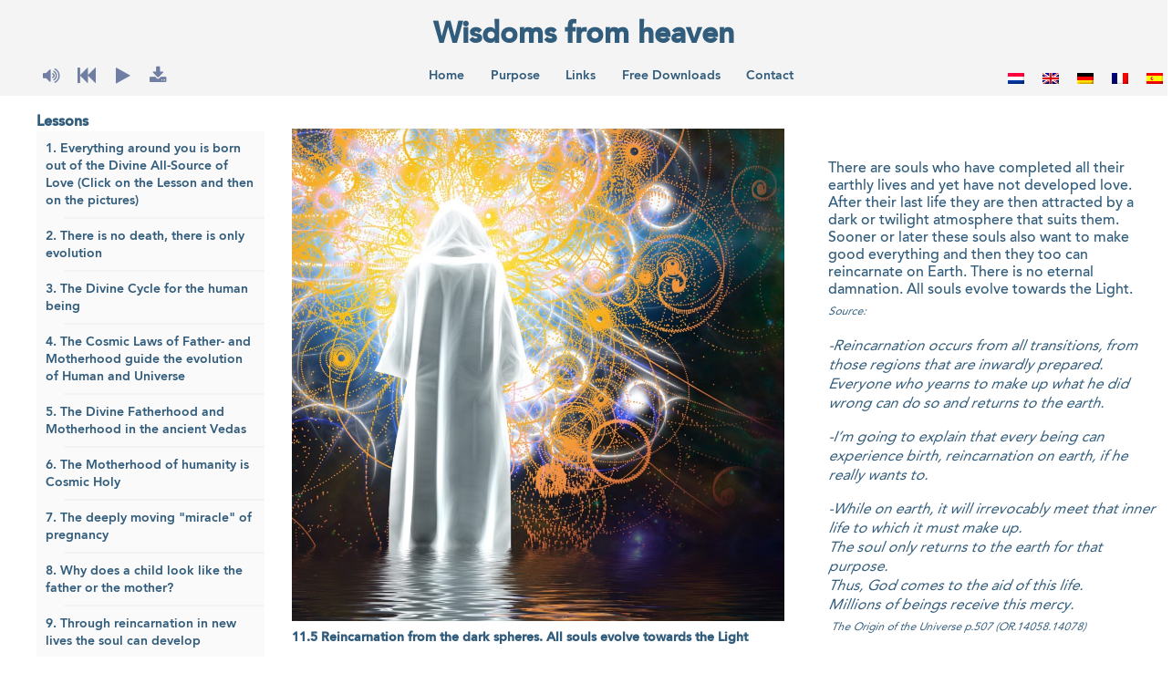

--- FILE ---
content_type: text/html; charset=UTF-8
request_url: https://wisdomsfromheaven.com/lessen/11-what-do-we-know-about-reincarnation/11-5-reincarnation-from-the-dark-spheres/
body_size: 10092
content:
<!DOCTYPE html>
<html lang="nl">
	<head>
		<meta charset="UTF-8">
		<meta name="viewport" content="width=device-width, initial-scale=1.0, user-scalable=no">
		<title> Wisdoms from heaven 11.5 Reincarnation from the dark spheres. All souls evolve towards the Light</title>
		<meta name='robots' content='max-image-preview:large' />
<link rel="alternate" hreflang="nl-nl" href="https://hemelsewijsheden.nl/lessen/11-wat-weten-we-over-reincarnatie/11-5-reincarnatie-vanuit-de-donkere-sferen/" />
<link rel="alternate" hreflang="en-us" href="https://wisdomsfromheaven.com/lessen/11-what-do-we-know-about-reincarnation/11-5-reincarnation-from-the-dark-spheres/" />
<link rel="alternate" hreflang="de-de" href="https://himmlischeweisheiten.de/lessen/11-was-wissen-wir-ueber-reinkarnation/11-5-reinkarnation-aus-den-dunklen-spaehren-alle-seelen-entwickeln-sich-zum-licht-hin/" />
<link rel="alternate" hreflang="fr-fr" href="https://sciencespirituelleceleste.com/lessen/11-avec-qui-ou-et-comment-nous-reincarnons-nous/11-5-reincarnation-a-partir-des-spheres-obscures-toutes-les-ames-evoluent-vers-la-lumiere/" />
<link rel="alternate" hreflang="es-es" href="https://cienciaespiritualcelestial.com/lessen/11-con-quien-donde-y-como-nos-reencarnamos/11-5-reencarnacion-desde-las-esferas-oscuras-todas-las-almas-evolucionan-hacia-la-luz/" />
<link rel="alternate" hreflang="x-default" href="https://wisdomsfromheaven.com/lessen/11-what-do-we-know-about-reincarnation/11-5-reincarnation-from-the-dark-spheres/" />
<link rel='dns-prefetch' href='//challenges.cloudflare.com' />
<link rel='dns-prefetch' href='//www.google.com' />
<link rel='dns-prefetch' href='//fonts.googleapis.com' />
		<!-- This site uses the Google Analytics by MonsterInsights plugin v9.10.1 - Using Analytics tracking - https://www.monsterinsights.com/ -->
							<script src="//www.googletagmanager.com/gtag/js?id=G-KZ80DKG25L"  data-cfasync="false" data-wpfc-render="false" type="text/javascript" async></script>
			<script data-cfasync="false" data-wpfc-render="false" type="text/javascript">
				var mi_version = '9.10.1';
				var mi_track_user = true;
				var mi_no_track_reason = '';
								var MonsterInsightsDefaultLocations = {"page_location":"https:\/\/wisdomsfromheaven.com\/lessen\/11-what-do-we-know-about-reincarnation\/11-5-reincarnation-from-the-dark-spheres\/"};
								if ( typeof MonsterInsightsPrivacyGuardFilter === 'function' ) {
					var MonsterInsightsLocations = (typeof MonsterInsightsExcludeQuery === 'object') ? MonsterInsightsPrivacyGuardFilter( MonsterInsightsExcludeQuery ) : MonsterInsightsPrivacyGuardFilter( MonsterInsightsDefaultLocations );
				} else {
					var MonsterInsightsLocations = (typeof MonsterInsightsExcludeQuery === 'object') ? MonsterInsightsExcludeQuery : MonsterInsightsDefaultLocations;
				}

								var disableStrs = [
										'ga-disable-G-KZ80DKG25L',
									];

				/* Function to detect opted out users */
				function __gtagTrackerIsOptedOut() {
					for (var index = 0; index < disableStrs.length; index++) {
						if (document.cookie.indexOf(disableStrs[index] + '=true') > -1) {
							return true;
						}
					}

					return false;
				}

				/* Disable tracking if the opt-out cookie exists. */
				if (__gtagTrackerIsOptedOut()) {
					for (var index = 0; index < disableStrs.length; index++) {
						window[disableStrs[index]] = true;
					}
				}

				/* Opt-out function */
				function __gtagTrackerOptout() {
					for (var index = 0; index < disableStrs.length; index++) {
						document.cookie = disableStrs[index] + '=true; expires=Thu, 31 Dec 2099 23:59:59 UTC; path=/';
						window[disableStrs[index]] = true;
					}
				}

				if ('undefined' === typeof gaOptout) {
					function gaOptout() {
						__gtagTrackerOptout();
					}
				}
								window.dataLayer = window.dataLayer || [];

				window.MonsterInsightsDualTracker = {
					helpers: {},
					trackers: {},
				};
				if (mi_track_user) {
					function __gtagDataLayer() {
						dataLayer.push(arguments);
					}

					function __gtagTracker(type, name, parameters) {
						if (!parameters) {
							parameters = {};
						}

						if (parameters.send_to) {
							__gtagDataLayer.apply(null, arguments);
							return;
						}

						if (type === 'event') {
														parameters.send_to = monsterinsights_frontend.v4_id;
							var hookName = name;
							if (typeof parameters['event_category'] !== 'undefined') {
								hookName = parameters['event_category'] + ':' + name;
							}

							if (typeof MonsterInsightsDualTracker.trackers[hookName] !== 'undefined') {
								MonsterInsightsDualTracker.trackers[hookName](parameters);
							} else {
								__gtagDataLayer('event', name, parameters);
							}
							
						} else {
							__gtagDataLayer.apply(null, arguments);
						}
					}

					__gtagTracker('js', new Date());
					__gtagTracker('set', {
						'developer_id.dZGIzZG': true,
											});
					if ( MonsterInsightsLocations.page_location ) {
						__gtagTracker('set', MonsterInsightsLocations);
					}
										__gtagTracker('config', 'G-KZ80DKG25L', {"forceSSL":"true"} );
										window.gtag = __gtagTracker;										(function () {
						/* https://developers.google.com/analytics/devguides/collection/analyticsjs/ */
						/* ga and __gaTracker compatibility shim. */
						var noopfn = function () {
							return null;
						};
						var newtracker = function () {
							return new Tracker();
						};
						var Tracker = function () {
							return null;
						};
						var p = Tracker.prototype;
						p.get = noopfn;
						p.set = noopfn;
						p.send = function () {
							var args = Array.prototype.slice.call(arguments);
							args.unshift('send');
							__gaTracker.apply(null, args);
						};
						var __gaTracker = function () {
							var len = arguments.length;
							if (len === 0) {
								return;
							}
							var f = arguments[len - 1];
							if (typeof f !== 'object' || f === null || typeof f.hitCallback !== 'function') {
								if ('send' === arguments[0]) {
									var hitConverted, hitObject = false, action;
									if ('event' === arguments[1]) {
										if ('undefined' !== typeof arguments[3]) {
											hitObject = {
												'eventAction': arguments[3],
												'eventCategory': arguments[2],
												'eventLabel': arguments[4],
												'value': arguments[5] ? arguments[5] : 1,
											}
										}
									}
									if ('pageview' === arguments[1]) {
										if ('undefined' !== typeof arguments[2]) {
											hitObject = {
												'eventAction': 'page_view',
												'page_path': arguments[2],
											}
										}
									}
									if (typeof arguments[2] === 'object') {
										hitObject = arguments[2];
									}
									if (typeof arguments[5] === 'object') {
										Object.assign(hitObject, arguments[5]);
									}
									if ('undefined' !== typeof arguments[1].hitType) {
										hitObject = arguments[1];
										if ('pageview' === hitObject.hitType) {
											hitObject.eventAction = 'page_view';
										}
									}
									if (hitObject) {
										action = 'timing' === arguments[1].hitType ? 'timing_complete' : hitObject.eventAction;
										hitConverted = mapArgs(hitObject);
										__gtagTracker('event', action, hitConverted);
									}
								}
								return;
							}

							function mapArgs(args) {
								var arg, hit = {};
								var gaMap = {
									'eventCategory': 'event_category',
									'eventAction': 'event_action',
									'eventLabel': 'event_label',
									'eventValue': 'event_value',
									'nonInteraction': 'non_interaction',
									'timingCategory': 'event_category',
									'timingVar': 'name',
									'timingValue': 'value',
									'timingLabel': 'event_label',
									'page': 'page_path',
									'location': 'page_location',
									'title': 'page_title',
									'referrer' : 'page_referrer',
								};
								for (arg in args) {
																		if (!(!args.hasOwnProperty(arg) || !gaMap.hasOwnProperty(arg))) {
										hit[gaMap[arg]] = args[arg];
									} else {
										hit[arg] = args[arg];
									}
								}
								return hit;
							}

							try {
								f.hitCallback();
							} catch (ex) {
							}
						};
						__gaTracker.create = newtracker;
						__gaTracker.getByName = newtracker;
						__gaTracker.getAll = function () {
							return [];
						};
						__gaTracker.remove = noopfn;
						__gaTracker.loaded = true;
						window['__gaTracker'] = __gaTracker;
					})();
									} else {
										console.log("");
					(function () {
						function __gtagTracker() {
							return null;
						}

						window['__gtagTracker'] = __gtagTracker;
						window['gtag'] = __gtagTracker;
					})();
									}
			</script>
							<!-- / Google Analytics by MonsterInsights -->
		<style id='wp-img-auto-sizes-contain-inline-css' type='text/css'>
img:is([sizes=auto i],[sizes^="auto," i]){contain-intrinsic-size:3000px 1500px}
/*# sourceURL=wp-img-auto-sizes-contain-inline-css */
</style>
<link rel='stylesheet' id='wp-block-library-css' href='https://wisdomsfromheaven.com/wp-includes/css/dist/block-library/style.min.css?ver=bf8b2169c6d192abbd91516f62e5627f' type='text/css' media='all' />
<style id='global-styles-inline-css' type='text/css'>
:root{--wp--preset--aspect-ratio--square: 1;--wp--preset--aspect-ratio--4-3: 4/3;--wp--preset--aspect-ratio--3-4: 3/4;--wp--preset--aspect-ratio--3-2: 3/2;--wp--preset--aspect-ratio--2-3: 2/3;--wp--preset--aspect-ratio--16-9: 16/9;--wp--preset--aspect-ratio--9-16: 9/16;--wp--preset--color--black: #000000;--wp--preset--color--cyan-bluish-gray: #abb8c3;--wp--preset--color--white: #ffffff;--wp--preset--color--pale-pink: #f78da7;--wp--preset--color--vivid-red: #cf2e2e;--wp--preset--color--luminous-vivid-orange: #ff6900;--wp--preset--color--luminous-vivid-amber: #fcb900;--wp--preset--color--light-green-cyan: #7bdcb5;--wp--preset--color--vivid-green-cyan: #00d084;--wp--preset--color--pale-cyan-blue: #8ed1fc;--wp--preset--color--vivid-cyan-blue: #0693e3;--wp--preset--color--vivid-purple: #9b51e0;--wp--preset--gradient--vivid-cyan-blue-to-vivid-purple: linear-gradient(135deg,rgb(6,147,227) 0%,rgb(155,81,224) 100%);--wp--preset--gradient--light-green-cyan-to-vivid-green-cyan: linear-gradient(135deg,rgb(122,220,180) 0%,rgb(0,208,130) 100%);--wp--preset--gradient--luminous-vivid-amber-to-luminous-vivid-orange: linear-gradient(135deg,rgb(252,185,0) 0%,rgb(255,105,0) 100%);--wp--preset--gradient--luminous-vivid-orange-to-vivid-red: linear-gradient(135deg,rgb(255,105,0) 0%,rgb(207,46,46) 100%);--wp--preset--gradient--very-light-gray-to-cyan-bluish-gray: linear-gradient(135deg,rgb(238,238,238) 0%,rgb(169,184,195) 100%);--wp--preset--gradient--cool-to-warm-spectrum: linear-gradient(135deg,rgb(74,234,220) 0%,rgb(151,120,209) 20%,rgb(207,42,186) 40%,rgb(238,44,130) 60%,rgb(251,105,98) 80%,rgb(254,248,76) 100%);--wp--preset--gradient--blush-light-purple: linear-gradient(135deg,rgb(255,206,236) 0%,rgb(152,150,240) 100%);--wp--preset--gradient--blush-bordeaux: linear-gradient(135deg,rgb(254,205,165) 0%,rgb(254,45,45) 50%,rgb(107,0,62) 100%);--wp--preset--gradient--luminous-dusk: linear-gradient(135deg,rgb(255,203,112) 0%,rgb(199,81,192) 50%,rgb(65,88,208) 100%);--wp--preset--gradient--pale-ocean: linear-gradient(135deg,rgb(255,245,203) 0%,rgb(182,227,212) 50%,rgb(51,167,181) 100%);--wp--preset--gradient--electric-grass: linear-gradient(135deg,rgb(202,248,128) 0%,rgb(113,206,126) 100%);--wp--preset--gradient--midnight: linear-gradient(135deg,rgb(2,3,129) 0%,rgb(40,116,252) 100%);--wp--preset--font-size--small: 13px;--wp--preset--font-size--medium: 20px;--wp--preset--font-size--large: 36px;--wp--preset--font-size--x-large: 42px;--wp--preset--spacing--20: 0.44rem;--wp--preset--spacing--30: 0.67rem;--wp--preset--spacing--40: 1rem;--wp--preset--spacing--50: 1.5rem;--wp--preset--spacing--60: 2.25rem;--wp--preset--spacing--70: 3.38rem;--wp--preset--spacing--80: 5.06rem;--wp--preset--shadow--natural: 6px 6px 9px rgba(0, 0, 0, 0.2);--wp--preset--shadow--deep: 12px 12px 50px rgba(0, 0, 0, 0.4);--wp--preset--shadow--sharp: 6px 6px 0px rgba(0, 0, 0, 0.2);--wp--preset--shadow--outlined: 6px 6px 0px -3px rgb(255, 255, 255), 6px 6px rgb(0, 0, 0);--wp--preset--shadow--crisp: 6px 6px 0px rgb(0, 0, 0);}:where(.is-layout-flex){gap: 0.5em;}:where(.is-layout-grid){gap: 0.5em;}body .is-layout-flex{display: flex;}.is-layout-flex{flex-wrap: wrap;align-items: center;}.is-layout-flex > :is(*, div){margin: 0;}body .is-layout-grid{display: grid;}.is-layout-grid > :is(*, div){margin: 0;}:where(.wp-block-columns.is-layout-flex){gap: 2em;}:where(.wp-block-columns.is-layout-grid){gap: 2em;}:where(.wp-block-post-template.is-layout-flex){gap: 1.25em;}:where(.wp-block-post-template.is-layout-grid){gap: 1.25em;}.has-black-color{color: var(--wp--preset--color--black) !important;}.has-cyan-bluish-gray-color{color: var(--wp--preset--color--cyan-bluish-gray) !important;}.has-white-color{color: var(--wp--preset--color--white) !important;}.has-pale-pink-color{color: var(--wp--preset--color--pale-pink) !important;}.has-vivid-red-color{color: var(--wp--preset--color--vivid-red) !important;}.has-luminous-vivid-orange-color{color: var(--wp--preset--color--luminous-vivid-orange) !important;}.has-luminous-vivid-amber-color{color: var(--wp--preset--color--luminous-vivid-amber) !important;}.has-light-green-cyan-color{color: var(--wp--preset--color--light-green-cyan) !important;}.has-vivid-green-cyan-color{color: var(--wp--preset--color--vivid-green-cyan) !important;}.has-pale-cyan-blue-color{color: var(--wp--preset--color--pale-cyan-blue) !important;}.has-vivid-cyan-blue-color{color: var(--wp--preset--color--vivid-cyan-blue) !important;}.has-vivid-purple-color{color: var(--wp--preset--color--vivid-purple) !important;}.has-black-background-color{background-color: var(--wp--preset--color--black) !important;}.has-cyan-bluish-gray-background-color{background-color: var(--wp--preset--color--cyan-bluish-gray) !important;}.has-white-background-color{background-color: var(--wp--preset--color--white) !important;}.has-pale-pink-background-color{background-color: var(--wp--preset--color--pale-pink) !important;}.has-vivid-red-background-color{background-color: var(--wp--preset--color--vivid-red) !important;}.has-luminous-vivid-orange-background-color{background-color: var(--wp--preset--color--luminous-vivid-orange) !important;}.has-luminous-vivid-amber-background-color{background-color: var(--wp--preset--color--luminous-vivid-amber) !important;}.has-light-green-cyan-background-color{background-color: var(--wp--preset--color--light-green-cyan) !important;}.has-vivid-green-cyan-background-color{background-color: var(--wp--preset--color--vivid-green-cyan) !important;}.has-pale-cyan-blue-background-color{background-color: var(--wp--preset--color--pale-cyan-blue) !important;}.has-vivid-cyan-blue-background-color{background-color: var(--wp--preset--color--vivid-cyan-blue) !important;}.has-vivid-purple-background-color{background-color: var(--wp--preset--color--vivid-purple) !important;}.has-black-border-color{border-color: var(--wp--preset--color--black) !important;}.has-cyan-bluish-gray-border-color{border-color: var(--wp--preset--color--cyan-bluish-gray) !important;}.has-white-border-color{border-color: var(--wp--preset--color--white) !important;}.has-pale-pink-border-color{border-color: var(--wp--preset--color--pale-pink) !important;}.has-vivid-red-border-color{border-color: var(--wp--preset--color--vivid-red) !important;}.has-luminous-vivid-orange-border-color{border-color: var(--wp--preset--color--luminous-vivid-orange) !important;}.has-luminous-vivid-amber-border-color{border-color: var(--wp--preset--color--luminous-vivid-amber) !important;}.has-light-green-cyan-border-color{border-color: var(--wp--preset--color--light-green-cyan) !important;}.has-vivid-green-cyan-border-color{border-color: var(--wp--preset--color--vivid-green-cyan) !important;}.has-pale-cyan-blue-border-color{border-color: var(--wp--preset--color--pale-cyan-blue) !important;}.has-vivid-cyan-blue-border-color{border-color: var(--wp--preset--color--vivid-cyan-blue) !important;}.has-vivid-purple-border-color{border-color: var(--wp--preset--color--vivid-purple) !important;}.has-vivid-cyan-blue-to-vivid-purple-gradient-background{background: var(--wp--preset--gradient--vivid-cyan-blue-to-vivid-purple) !important;}.has-light-green-cyan-to-vivid-green-cyan-gradient-background{background: var(--wp--preset--gradient--light-green-cyan-to-vivid-green-cyan) !important;}.has-luminous-vivid-amber-to-luminous-vivid-orange-gradient-background{background: var(--wp--preset--gradient--luminous-vivid-amber-to-luminous-vivid-orange) !important;}.has-luminous-vivid-orange-to-vivid-red-gradient-background{background: var(--wp--preset--gradient--luminous-vivid-orange-to-vivid-red) !important;}.has-very-light-gray-to-cyan-bluish-gray-gradient-background{background: var(--wp--preset--gradient--very-light-gray-to-cyan-bluish-gray) !important;}.has-cool-to-warm-spectrum-gradient-background{background: var(--wp--preset--gradient--cool-to-warm-spectrum) !important;}.has-blush-light-purple-gradient-background{background: var(--wp--preset--gradient--blush-light-purple) !important;}.has-blush-bordeaux-gradient-background{background: var(--wp--preset--gradient--blush-bordeaux) !important;}.has-luminous-dusk-gradient-background{background: var(--wp--preset--gradient--luminous-dusk) !important;}.has-pale-ocean-gradient-background{background: var(--wp--preset--gradient--pale-ocean) !important;}.has-electric-grass-gradient-background{background: var(--wp--preset--gradient--electric-grass) !important;}.has-midnight-gradient-background{background: var(--wp--preset--gradient--midnight) !important;}.has-small-font-size{font-size: var(--wp--preset--font-size--small) !important;}.has-medium-font-size{font-size: var(--wp--preset--font-size--medium) !important;}.has-large-font-size{font-size: var(--wp--preset--font-size--large) !important;}.has-x-large-font-size{font-size: var(--wp--preset--font-size--x-large) !important;}
/*# sourceURL=global-styles-inline-css */
</style>

<style id='classic-theme-styles-inline-css' type='text/css'>
/*! This file is auto-generated */
.wp-block-button__link{color:#fff;background-color:#32373c;border-radius:9999px;box-shadow:none;text-decoration:none;padding:calc(.667em + 2px) calc(1.333em + 2px);font-size:1.125em}.wp-block-file__button{background:#32373c;color:#fff;text-decoration:none}
/*# sourceURL=/wp-includes/css/classic-themes.min.css */
</style>
<link rel='stylesheet' id='contact-form-7-css' href='https://wisdomsfromheaven.com/wp-content/plugins/contact-form-7/includes/css/styles.css?ver=6.1.4' type='text/css' media='all' />
<link rel='stylesheet' id='tools_plugin_style-css' href='https://wisdomsfromheaven.com/wp-content/plugins/tools-plugin/assets/style.css?ver=bf8b2169c6d192abbd91516f62e5627f' type='text/css' media='all' />
<link rel='stylesheet' id='wpml-legacy-horizontal-list-0-css' href='https://wisdomsfromheaven.com/wp-content/plugins/sitepress-multilingual-cms/templates/language-switchers/legacy-list-horizontal/style.min.css?ver=1' type='text/css' media='all' />
<link rel='stylesheet' id='common-style-css' href='https://wisdomsfromheaven.com/wp-content/themes/heaven/assets/style/common.css?ver=1539251788' type='text/css' media='' />
<link rel='stylesheet' id='layout-style-css' href='https://wisdomsfromheaven.com/wp-content/themes/heaven/assets/style/layout.css?ver=1695210120' type='text/css' media='' />
<link rel='stylesheet' id='home-style-css' href='https://wisdomsfromheaven.com/wp-content/themes/heaven/assets/style/home.css?ver=1539251788' type='text/css' media='' />
<link rel='stylesheet' id='contact-style-css' href='https://wisdomsfromheaven.com/wp-content/themes/heaven/assets/style/contact.css?ver=1539251788' type='text/css' media='' />
<link rel='stylesheet' id='content-style-css' href='https://wisdomsfromheaven.com/wp-content/themes/heaven/assets/style/content.css?ver=1539251788' type='text/css' media='' />
<link rel='stylesheet' id='fontawesome-style-css' href='https://wisdomsfromheaven.com/wp-content/themes/heaven/assets/fonts/font-awesome-4.7.0/css/font-awesome.css?ver=1539251916' type='text/css' media='' />
<link rel='stylesheet' id='avenir-style-css' href='https://wisdomsfromheaven.com/wp-content/themes/heaven/assets/fonts/Z2_web.css?ver=1539251790' type='text/css' media='' />
<link rel='stylesheet' id='jquery-ui-style-css' href='https://wisdomsfromheaven.com/wp-content/themes/heaven/assets/scripts/jquery-ui/jquery-ui.min.css?ver=1539251874' type='text/css' media='' />
<link rel='stylesheet' id='lato-css' href='https://fonts.googleapis.com/css?family=Open+Sans%3A400%2C700&#038;ver=bf8b2169c6d192abbd91516f62e5627f' type='text/css' media='all' />
<script type="text/javascript" src="https://wisdomsfromheaven.com/wp-content/plugins/google-analytics-for-wordpress/assets/js/frontend-gtag.min.js?ver=9.10.1" id="monsterinsights-frontend-script-js" async="async" data-wp-strategy="async"></script>
<script data-cfasync="false" data-wpfc-render="false" type="text/javascript" id='monsterinsights-frontend-script-js-extra'>/* <![CDATA[ */
var monsterinsights_frontend = {"js_events_tracking":"true","download_extensions":"doc,pdf,ppt,zip,xls,docx,pptx,xlsx","inbound_paths":"[]","home_url":"https:\/\/wisdomsfromheaven.com","hash_tracking":"false","v4_id":"G-KZ80DKG25L"};/* ]]> */
</script>
<script type="text/javascript" id="altcha-widget-custom-options-js-after">
/* <![CDATA[ */
(() => { window.ALTCHA_WIDGET_ATTRS = {"challengeurl":"https:\/\/wisdomsfromheaven.com\/wp-json\/altcha\/v1\/challenge","strings":"{\"error\":\"Verification failed. Try again later.\",\"footer\":\"Protected by <a href=\\\"https:\\\/\\\/altcha.org\\\/\\\" target=\\\"_blank\\\">ALTCHA<\\\/a>\",\"label\":\"I'm not a robot\",\"verified\":\"Verified\",\"verifying\":\"Verifying...\",\"waitAlert\":\"Verifying... please wait.\"}","auto":"onfocus","floating":"auto","hidelogo":"1","hidefooter":"1"}; })();
//# sourceURL=altcha-widget-custom-options-js-after
/* ]]> */
</script>
<script type="text/javascript" src="https://wisdomsfromheaven.com/wp-includes/js/jquery/jquery.min.js?ver=3.7.1" id="jquery-core-js"></script>
<script type="text/javascript" src="https://wisdomsfromheaven.com/wp-includes/js/jquery/jquery-migrate.min.js?ver=3.4.1" id="jquery-migrate-js"></script>
<script type="text/javascript" src="https://wisdomsfromheaven.com/wp-content/themes/heaven/assets/scripts/jquery-ui/jquery-ui.min.js?ver=bf8b2169c6d192abbd91516f62e5627f" id="jquery-ui-script-js"></script>
<script type="text/javascript" src="https://wisdomsfromheaven.com/wp-content/themes/heaven/assets/scripts/soundmanager2.js?ver=bf8b2169c6d192abbd91516f62e5627f" id="soundmanager-script-js"></script>
<script type="text/javascript" src="https://www.google.com/recaptcha/api.js?ver=bf8b2169c6d192abbd91516f62e5627f" id="recaptcha-script-js"></script>
<script type="text/javascript" id="wpml-xdomain-data-js-extra">
/* <![CDATA[ */
var wpml_xdomain_data = {"css_selector":"wpml-ls-item","ajax_url":"https://wisdomsfromheaven.com/wp-admin/admin-ajax.php","current_lang":"en","_nonce":"cc268926cb"};
//# sourceURL=wpml-xdomain-data-js-extra
/* ]]> */
</script>
<script type="text/javascript" src="https://wisdomsfromheaven.com/wp-content/plugins/sitepress-multilingual-cms/res/js/xdomain-data.js?ver=486900" id="wpml-xdomain-data-js" defer="defer" data-wp-strategy="defer"></script>
<link rel="canonical" href="https://wisdomsfromheaven.com/lessen/11-what-do-we-know-about-reincarnation/11-5-reincarnation-from-the-dark-spheres/" />
<meta name="generator" content="WPML ver:4.8.6 stt:38,1,4,3,2;" />
<link rel="apple-touch-icon" sizes="180x180" href="https://wisdomsfromheaven.com/wp-content/uploads/2024/02/favicons_1/apple-touch-icon.png">
<link rel="icon" type="image/png" sizes="32x32" href="https://wisdomsfromheaven.com/wp-content/uploads/2024/02/favicons_1/favicon-32x32.png">
<link rel="icon" type="image/png" sizes="16x16" href="https://wisdomsfromheaven.com/wp-content/uploads/2024/02/favicons_1/favicon-16x16.png">
<link rel="icon" type="image/x-icon" href="https://wisdomsfromheaven.com/wp-content/uploads/2024/02/favicons_1/favicon.ico">
<link rel="manifest" href="https://wisdomsfromheaven.com/wp-content/uploads/2024/02/favicons_1/site.webmanifest">
<link rel="mask-icon" href="https://wisdomsfromheaven.com/wp-content/uploads/2024/02/favicons_1/safari-pinned-tab.svg" color="#5bbad5">
<meta name="msapplication-TileColor" content="#717ea4">
<meta name="theme-color" content="#ffffff">
		<link rel="stylesheet" href="https://wisdomsfromheaven.com/wp-content/themes/heaven/style.css" type="text/css">
		
		<meta property="og:image" content="https://wisdomsfromheaven.com/wp-content/uploads/2025/01/11.5a-shutterstock_1464778826-3-1024x1020.jpg" />
		<meta property="og:description" content="There are souls who have completed all their earthly lives and yet have not developed love. After their last life they are then attracted by a dark or twilight atmosphere that suits them. Sooner or later these souls also want to make good everything and then they too can reincarnate on Earth. There is no eternal [&hellip;]" />
		<meta property="og:url"content="https://wisdomsfromheaven.com/lessen/11-what-do-we-know-about-reincarnation/11-5-reincarnation-from-the-dark-spheres/" />
		<meta property="og:title" content="11.5 Reincarnation from the dark spheres. All souls evolve towards the Light" />
		
	</head>
	<body class="wp-singular post-template-default single single-post postid-1801 single-format-standard wp-theme-heaven">
		<div id="wrapper">
			<header id="header">
				<h1>Wisdoms from heaven</h1>
				<div id="menu-container">
					<div class="wrap">
						<div class="menu-content">
														
							<div class="music-player" data-file="https://wisdomsfromheaven.com/wp-content/uploads/2017/09/Om-Mani-Padme-Hum_-Chant-KIRTAN-JaiMa-James.mp3">
								<a href="#volume" class="music-volume"><i class="fa fa-volume-up" aria-hidden="true"></i></a>
								<a href="#back" class="music-back"><i class="fa fa-fast-backward" aria-hidden="true"></i></a>
								<a href="#play" class="music-play"><i class="fa fa-play" aria-hidden="true"></i></a>
								<a href="#pause" class="music-pause"><i class="fa fa-pause" aria-hidden="true"></i></a>
								<a href="" class="music-download" target="_blank"><i class="fa fa-download" aria-hidden="true"></i></a>
							</div>	
							<div class="music-volume-slider">
								<div class="music-volume-slider-widget"></div>
							</div>
							<ul id="menu-header-en" class="menu"><li id="menu-item-173" class="menu-item menu-item-type-post_type menu-item-object-page menu-item-home menu-item-173"><a href="https://wisdomsfromheaven.com/"><span>Home</span></a></li>
<li id="menu-item-164" class="menu-item menu-item-type-post_type menu-item-object-page menu-item-164"><a href="https://wisdomsfromheaven.com/purpose/"><span>Purpose</span></a></li>
<li id="menu-item-165" class="menu-item menu-item-type-post_type menu-item-object-page menu-item-165"><a href="https://wisdomsfromheaven.com/links/"><span>Links</span></a></li>
<li id="menu-item-1012" class="menu-item menu-item-type-post_type menu-item-object-page menu-item-1012"><a href="https://wisdomsfromheaven.com/downloads/"><span>Free Downloads</span></a></li>
<li id="menu-item-166" class="menu-item menu-item-type-post_type menu-item-object-page menu-item-166"><a href="https://wisdomsfromheaven.com/contact/"><span>Contact</span></a></li>
</ul>							<div class="languages-selector">
<div class="wpml-ls-statics-shortcode_actions wpml-ls wpml-ls-legacy-list-horizontal">
	<ul role="menu"><li class="wpml-ls-slot-shortcode_actions wpml-ls-item wpml-ls-item-nl wpml-ls-first-item wpml-ls-item-legacy-list-horizontal" role="none">
				<a href="https://hemelsewijsheden.nl/lessen/11-wat-weten-we-over-reincarnatie/11-5-reincarnatie-vanuit-de-donkere-sferen/" class="wpml-ls-link" role="menuitem"  aria-label="Switch to Dutch" title="Switch to Dutch" >
                                                        <img
            class="wpml-ls-flag"
            src="https://wisdomsfromheaven.com/wp-content/plugins/sitepress-multilingual-cms/res/flags/nl.png"
            alt="Dutch"
            width=18
            height=12
    /></a>
			</li><li class="wpml-ls-slot-shortcode_actions wpml-ls-item wpml-ls-item-en wpml-ls-current-language wpml-ls-item-legacy-list-horizontal" role="none">
				<a href="https://wisdomsfromheaven.com/lessen/11-what-do-we-know-about-reincarnation/11-5-reincarnation-from-the-dark-spheres/" class="wpml-ls-link" role="menuitem" >
                                                        <img
            class="wpml-ls-flag"
            src="https://wisdomsfromheaven.com/wp-content/plugins/sitepress-multilingual-cms/res/flags/en.png"
            alt="English"
            width=18
            height=12
    /></a>
			</li><li class="wpml-ls-slot-shortcode_actions wpml-ls-item wpml-ls-item-de wpml-ls-item-legacy-list-horizontal" role="none">
				<a href="https://himmlischeweisheiten.de/lessen/11-was-wissen-wir-ueber-reinkarnation/11-5-reinkarnation-aus-den-dunklen-spaehren-alle-seelen-entwickeln-sich-zum-licht-hin/" class="wpml-ls-link" role="menuitem"  aria-label="Switch to German" title="Switch to German" >
                                                        <img
            class="wpml-ls-flag"
            src="https://wisdomsfromheaven.com/wp-content/plugins/sitepress-multilingual-cms/res/flags/de.png"
            alt="German"
            width=18
            height=12
    /></a>
			</li><li class="wpml-ls-slot-shortcode_actions wpml-ls-item wpml-ls-item-fr wpml-ls-item-legacy-list-horizontal" role="none">
				<a href="https://sciencespirituelleceleste.com/lessen/11-avec-qui-ou-et-comment-nous-reincarnons-nous/11-5-reincarnation-a-partir-des-spheres-obscures-toutes-les-ames-evoluent-vers-la-lumiere/" class="wpml-ls-link" role="menuitem"  aria-label="Switch to French" title="Switch to French" >
                                                        <img
            class="wpml-ls-flag"
            src="https://wisdomsfromheaven.com/wp-content/plugins/sitepress-multilingual-cms/res/flags/fr.png"
            alt="French"
            width=18
            height=12
    /></a>
			</li><li class="wpml-ls-slot-shortcode_actions wpml-ls-item wpml-ls-item-es wpml-ls-last-item wpml-ls-item-legacy-list-horizontal" role="none">
				<a href="https://cienciaespiritualcelestial.com/lessen/11-con-quien-donde-y-como-nos-reencarnamos/11-5-reencarnacion-desde-las-esferas-oscuras-todas-las-almas-evolucionan-hacia-la-luz/" class="wpml-ls-link" role="menuitem"  aria-label="Switch to Spanish" title="Switch to Spanish" >
                                                        <img
            class="wpml-ls-flag"
            src="https://wisdomsfromheaven.com/wp-content/plugins/sitepress-multilingual-cms/res/flags/es.png"
            alt="Spanish"
            width=18
            height=12
    /></a>
			</li></ul>
</div>
</div>  							<a href="#mobile-menu" id="mobile-menu"><span></span><span></span><span></span></a>
						</div>	
					</div>
				</div>
			</header>

<div id="lessen-content-container">

	<div class="wrap">

		<div id="lessen-container" data-id="1801">

			<div class="catogorie-balk">
	<h2>Lessons</h2>
	<ul>
		<li class="hoofd-categorie ">
		<a href="https://wisdomsfromheaven.com/les/1-everything-around-you-is-divine/">1. Everything around you is born out of the Divine All-Source of Love (Click on the Lesson and then on the pictures)</a>
	</li>
		<li class="hoofd-categorie ">
		<a href="https://wisdomsfromheaven.com/les/2-there-is-no-death-there-is-only-evolution/">2. There is no death, there is only evolution</a>
	</li>
		<li class="hoofd-categorie ">
		<a href="https://wisdomsfromheaven.com/les/3-the-divine-cycle-for-the-human-being/">3. The Divine Cycle for the human being</a>
	</li>
		<li class="hoofd-categorie ">
		<a href="https://wisdomsfromheaven.com/les/4-these-cosmic-laws-of-father-and-motherhood-guide-the-universe/">4. The Cosmic Laws of Father- and Motherhood guide the evolution of Human and Universe</a>
	</li>
		<li class="hoofd-categorie ">
		<a href="https://wisdomsfromheaven.com/les/5-the-divine-laws-of-fatherhood-and-motherhood-in-the-vedas/">5. The Divine Fatherhood and Motherhood in the ancient Vedas</a>
	</li>
		<li class="hoofd-categorie ">
		<a href="https://wisdomsfromheaven.com/les/6-the-motherhood-of-humanity-is-holy/">6. The Motherhood of humanity is Cosmic Holy</a>
	</li>
		<li class="hoofd-categorie ">
		<a href="https://wisdomsfromheaven.com/les/7-pregnancy-and-the-deeper-meaning-of-it/">7. The deeply moving "miracle" of pregnancy</a>
	</li>
		<li class="hoofd-categorie ">
		<a href="https://wisdomsfromheaven.com/les/8-why-does-a-child-look-like-father-or-mother/">8. Why does a child look like the father or the mother?</a>
	</li>
		<li class="hoofd-categorie ">
		<a href="https://wisdomsfromheaven.com/les/9-why-is-there-reincarnation/">9. Through reincarnation in new lives the soul can develop</a>
	</li>
		<li class="hoofd-categorie ">
		<a href="https://wisdomsfromheaven.com/les/10-reincarnation-and-karma/">10.The Cosmic Laws of Reincarnation, Karma and of Cause and Effect</a>
	</li>
		<li class="hoofd-categorie ">
		<a href="https://wisdomsfromheaven.com/les/1-10-video-lessons-1-10/">1-10 Video-Lessons 1-10</a>
	</li>
		<li class="hoofd-categorie active">
		<a href="https://wisdomsfromheaven.com/les/11-what-do-we-know-about-reincarnation/">11. With whom, where and how do we reincarnate</a>
	</li>
		<li class="hoofd-categorie ">
		<a href="https://wisdomsfromheaven.com/les/12-talent-character-emotional-life-phobias-and-fears/">12. Talent, character, emotional life, phobias and fears</a>
	</li>
		<li class="hoofd-categorie ">
		<a href="https://wisdomsfromheaven.com/les/13-gay-lesbian-transgender/">13.Homosexual. Lesbian. Transgender. Hermaphrodite</a>
	</li>
		<li class="hoofd-categorie ">
		<a href="https://wisdomsfromheaven.com/les/14-mother-water/">14. Water is conscious life and can communicate with humans</a>
	</li>
		<li class="hoofd-categorie ">
		<a href="https://wisdomsfromheaven.com/les/15-the-creation-of-the-universe/">15. The Creation of the Universe and the miracle of the expanding Universe</a>
	</li>
		<li class="hoofd-categorie ">
		<a href="https://wisdomsfromheaven.com/les/16-the-creation-and-the-evolution-of-man/">16. The Creation and the Evolution of man</a>
	</li>
		<li class="hoofd-categorie ">
		<a href="https://wisdomsfromheaven.com/les/17-humans-once-lived-on-mars/">17. Primordial humans once lived on Mars</a>
	</li>
		<li class="hoofd-categorie ">
		<a href="https://wisdomsfromheaven.com/les/18-birth-and-evolution-of-the-animal/">18. Birth and evolution of animal and nature</a>
	</li>
		<li class="hoofd-categorie ">
		<a href="https://wisdomsfromheaven.com/les/19-birth-and-evolution-of-animal-and-nature/">19. Animal and nature in the Spheres of Light</a>
	</li>
		<li class="hoofd-categorie ">
		<a href="https://wisdomsfromheaven.com/les/20-twin-souls-in-cosmic-perspective/">20. Twin Souls in Cosmic perspective</a>
	</li>
		<li class="hoofd-categorie ">
		<a href="https://wisdomsfromheaven.com/les/21-near-death-experience-nde/">21. Near Death Experience (NDE)</a>
	</li>
		<li class="hoofd-categorie ">
		<a href="https://wisdomsfromheaven.com/les/22-the-disembody-of-jozef-rulof/">22. The disembody of Jozef Rulof</a>
	</li>
		<li class="hoofd-categorie ">
		<a href="https://wisdomsfromheaven.com/les/l-1-love-is-the-divine-essence-of-everything-jozef-rulof/">23. LOVE is the Divine Essence of Everything (Jozef Rulof)</a>
	</li>
		<li class="hoofd-categorie ">
		<a href="https://wisdomsfromheaven.com/les/l2-from-the-all-source-of-love-creation-was-born/">24. From the All-Source of LOVE creation was born</a>
	</li>
		<li class="hoofd-categorie ">
		<a href="https://wisdomsfromheaven.com/les/25-quotes-from-jozef-rulof-love-is-the-essence-of-everything/">25. Quotes from Jozef Rulof: LOVE is the Essence of everything</a>
	</li>
		<li class="hoofd-categorie ">
		<a href="https://wisdomsfromheaven.com/les/26-the-spirit-worlds-after-death/">26. The Spirit Worlds After Death</a>
	</li>
		<li class="hoofd-categorie ">
		<a href="https://wisdomsfromheaven.com/les/27-the-first-three-spheres-of-light-still-have-earthly-influences/">27. The first three Spheres of Light still have earthly influences</a>
	</li>
		<li class="hoofd-categorie ">
		<a href="https://wisdomsfromheaven.com/les/28-the-meadow-and-the-fourth-and-the-fifth-sphere-of-light/">28. The Meadow and the Fourth and the Fifth Sphere of Light</a>
	</li>
		<li class="hoofd-categorie ">
		<a href="https://wisdomsfromheaven.com/les/29-0-the-sixth-and-seventh-sphere-of-light/">29. The Sixth and Seventh Sphere of Light</a>
	</li>
		<li class="hoofd-categorie ">
		<a href="https://wisdomsfromheaven.com/les/30-the-land-of-twilight-is-the-transition-between-dark-and-light-spheres/">30. The Land of Twilight is the transition between dark and light spheres</a>
	</li>
		<li class="hoofd-categorie ">
		<a href="https://wisdomsfromheaven.com/les/31-the-seven-dark-spheres/">31. The seven dark spheres</a>
	</li>
		<li class="hoofd-categorie ">
		<a href="https://wisdomsfromheaven.com/les/32-spirits-on-earth/">32. Spirits on Earth</a>
	</li>
		<li class="hoofd-categorie ">
		<a href="https://wisdomsfromheaven.com/les/33-spirits-and-ghosts-on-earth/">33. Contact with spirits and ghosts</a>
	</li>
		<li class="hoofd-categorie ">
		<a href="https://wisdomsfromheaven.com/les/34-the-4th-cosmic-degree-is-a-new-and-wondrous-universe-for-the-soul/">34. Our Soul goes through seven Cosmic Degrees to realize Divine Consciousness</a>
	</li>
		<li class="hoofd-categorie ">
		<a href="https://wisdomsfromheaven.com/les/35-0-in-the-higher-cosmic-degrees-the-human-soul-is-divine-power-that-conscious-carries-everything/">35. In the higher Cosmic Degrees, the human soul is Divine power that conscious carries everything</a>
	</li>
		<li class="hoofd-categorie ">
		<a href="https://wisdomsfromheaven.com/les/35-the-miraculous-concept-of-god-unveiled/">36. The miraculous "concept of God" unveiled</a>
	</li>
		<li class="hoofd-categorie ">
		<a href="https://wisdomsfromheaven.com/les/36-man-is-god-is-all-source-all-soul-all-spirit-all-mother-all-father-life-light/">37. Man is God, is All Source, All Soul, All-Spirit, All-Mother, All-Father, Life, Light</a>
	</li>
		<li class="hoofd-categorie ">
		<a href="https://wisdomsfromheaven.com/les/38-the-earthly-man-is-body-spirit-soul-feeling-and-life/">38. The earthly man is Body, Spirit, Soul, Feeling and Life</a>
	</li>
		<li class="hoofd-categorie ">
		<a href="https://wisdomsfromheaven.com/les/39-what-is-thinking-what-is-the-function-of-the-brain/">39. What is thinking and what is the function of the brain?</a>
	</li>
		<li class="hoofd-categorie ">
		<a href="https://wisdomsfromheaven.com/les/40-what-happens-when-you-sleep/">40. What happens when you sleep?</a>
	</li>
		<li class="hoofd-categorie ">
		<a href="https://wisdomsfromheaven.com/les/41-0-what-happens-when-you-are-dreaming/">41. What happens when you are dreaming?</a>
	</li>
		<li class="hoofd-categorie ">
		<a href="https://wisdomsfromheaven.com/les/50-the-books-of-jozef-rulof/">50. The books of Jozef Rulof------------(free download)---</a>
	</li>
		<li class="hoofd-categorie ">
		<a href="https://wisdomsfromheaven.com/les/51-search-by-topic-free-download/">51. Search by topic--------------------------(free download)---</a>
	</li>
		
	</ul>
</div>			

			<div class="scroll-content">

				<div class="les ">
					<div class="les-content">
						<div class="les-img-container">
							<div class="les-img-inline" style="background-image: url('https://wisdomsfromheaven.com/wp-content/uploads/2025/01/11.5a-shutterstock_1464778826-3-1024x1020.jpg'); "><img src="https://wisdomsfromheaven.com/wp-content/uploads/2025/01/11.5a-shutterstock_1464778826-3-1024x1020.jpg" /></div>
							<h2>11.5 Reincarnation from the dark spheres. All souls evolve towards the Light</h2>
						</div>
						<p>&nbsp;</p>
						<p>There are souls who have completed all their earthly lives and yet have not developed love. After their last life they are then attracted by a dark or twilight atmosphere that suits them. Sooner or later these souls also want to make good everything and then they too can reincarnate on Earth. <span lang="EN">There is no eternal damnation. All souls evolve towards the Light.</span></p>
<p class="bron"><em>Source:</em></p>
<p><em>-Reincarnation occurs from all transitions, from those regions that are inwardly prepared. </em><em>Everyone who yearns to make up what he did wrong can do so and returns to the earth. </em></p>
<p><em>-I’m going to explain that every being can experience birth, reincarnation on earth, if he really wants to. </em></p>
<p><em>-While on earth, it will irrevocably meet that inner life to which it must make up.<br />
The soul only returns to the earth for that purpose.<br />
Thus, God comes to the aid of this life.<br />
Millions of beings receive this mercy. </em></p>
<p class="bron"><em> </em><em>The Origin of the Universe p.</em><em>507 (OR.14058.14078)</em></p>
<p class="bron"><em> </em></p>
<p class="bron"><em>Quotations from the books of Jozef Rulof</em></p>
					</div>
					<div class="les-navigation">
						<div class="knop">
													<a href="https://wisdomsfromheaven.com/lessen/11-what-do-we-know-about-reincarnation/11-4-return-from-the-spheres-of-light-to-make-something-good-or-to-experience/">
								<i class="fa fa-arrow-left" aria-hidden="true"></i> 11.4							</a>
												</div>
						<div class="knop">
													<a href="https://wisdomsfromheaven.com/lessen/11-what-do-we-know-about-reincarnation/11-6-what-do-we-know-about-reincarnation/">
								11.6 <i class="fa fa-arrow-right" aria-hidden="true"></i>
							</a>
												</div>
					</div>

					<div class="les-footer">
						<div class="les-footer-text">
							Share this Heavenly Wisdom:<br/>
							<br/>
													</div>
						<div class="les-footer-social">
                            
                            
                            							<a href="mailto:?subject=Read this Wisdom from Heaven&body=Hey, I came across this wonderful Wisdom from Heaven, check it out at this link https://wisdomsfromheaven.com/lessen/11-what-do-we-know-about-reincarnation/11-5-reincarnation-from-the-dark-spheres/" target="_blank">
								<i class="fa fa-envelope" aria-hidden="true"></i>
							</a>
                            
                            
                            
                            
							<a href="https://www.facebook.com/sharer/sharer.php?u=https://wisdomsfromheaven.com/lessen/11-what-do-we-know-about-reincarnation/11-5-reincarnation-from-the-dark-spheres/" target="_blank">
								<i class="fa fa-facebook" aria-hidden="true"></i>
							</a>
						</div>
					</div>

				</div>

                


			</div>
		</div>

	</div>
</div>

</div>
<script type="speculationrules">
{"prefetch":[{"source":"document","where":{"and":[{"href_matches":"/*"},{"not":{"href_matches":["/wp-*.php","/wp-admin/*","/wp-content/uploads/*","/wp-content/*","/wp-content/plugins/*","/wp-content/themes/heaven/*","/*\\?(.+)"]}},{"not":{"selector_matches":"a[rel~=\"nofollow\"]"}},{"not":{"selector_matches":".no-prefetch, .no-prefetch a"}}]},"eagerness":"conservative"}]}
</script>
<script type="text/javascript" src="https://wisdomsfromheaven.com/wp-includes/js/dist/hooks.min.js?ver=dd5603f07f9220ed27f1" id="wp-hooks-js"></script>
<script type="text/javascript" src="https://wisdomsfromheaven.com/wp-includes/js/dist/i18n.min.js?ver=c26c3dc7bed366793375" id="wp-i18n-js"></script>
<script type="text/javascript" id="wp-i18n-js-after">
/* <![CDATA[ */
wp.i18n.setLocaleData( { 'text direction\u0004ltr': [ 'ltr' ] } );
//# sourceURL=wp-i18n-js-after
/* ]]> */
</script>
<script type="text/javascript" src="https://wisdomsfromheaven.com/wp-content/plugins/contact-form-7/includes/swv/js/index.js?ver=6.1.4" id="swv-js"></script>
<script type="text/javascript" id="contact-form-7-js-before">
/* <![CDATA[ */
var wpcf7 = {
    "api": {
        "root": "https:\/\/wisdomsfromheaven.com\/wp-json\/",
        "namespace": "contact-form-7\/v1"
    },
    "cached": 1
};
//# sourceURL=contact-form-7-js-before
/* ]]> */
</script>
<script type="text/javascript" src="https://wisdomsfromheaven.com/wp-content/plugins/contact-form-7/includes/js/index.js?ver=6.1.4" id="contact-form-7-js"></script>
<script type="text/javascript" src="https://challenges.cloudflare.com/turnstile/v0/api.js" id="cloudflare-turnstile-js" data-wp-strategy="async"></script>
<script type="text/javascript" id="cloudflare-turnstile-js-after">
/* <![CDATA[ */
document.addEventListener( 'wpcf7submit', e => turnstile.reset() );
//# sourceURL=cloudflare-turnstile-js-after
/* ]]> */
</script>
<script type="text/javascript" src="https://wisdomsfromheaven.com/wp-content/themes/heaven/assets/scripts/script.js?ver=bf8b2169c6d192abbd91516f62e5627f" id="script-js"></script>
</body>
</html>

--- FILE ---
content_type: text/css
request_url: https://wisdomsfromheaven.com/wp-content/plugins/tools-plugin/assets/style.css?ver=bf8b2169c6d192abbd91516f62e5627f
body_size: -12
content:
body .tools-branding {
    display: inline-flex;
    align-items: center;
}

body .tools-branding img {
    height: 0.8em;
    margin: 0 0.4em;
}

body .altcha-widget-wrap {
    display: none!important;
}

--- FILE ---
content_type: text/css
request_url: https://wisdomsfromheaven.com/wp-content/themes/heaven/assets/style/common.css?ver=1539251788
body_size: 330
content:
#wrapper {
	min-height: calc(100vh - 182px);
	padding-bottom: 100px;
}

.wrap {
	max-width: 1200px;
	margin: 0 auto;
}

.content {
    padding-left: 30px;
    width: 100%;
}

.scroll-content {
	width: 100%;
	transition: transform 0.2s linear;
}

.scroll-content.fixed {
	position: fixed;
	top: 20px;
}

@media screen and (max-width: 1200px) {
	
	.content {
		padding: 0 30px;
	}
	
}

@media screen and (max-width: 768px) {

	.content {
		padding: 30px;
	}	
	
}

@media screen and (max-width: 480px) {
	
	.content {
		padding: 30px 15px;
	}
	
	
}

--- FILE ---
content_type: text/css
request_url: https://wisdomsfromheaven.com/wp-content/themes/heaven/assets/style/layout.css?ver=1695210120
body_size: 6318
content:
body {
	background-color: #fff;
	color: #315c7b;
	min-height: 100vh;
	margin: 0;
	font-family: 'AvenirLTStd-Medium';
}

i, em {
    font-family: 'AvenirLTStd-Oblique';
}

ul, li, a {
	margin: 0;
	padding: 0;
	text-decoration: none;
    list-style: none;
}

h1 {
	font-family: 'AvenirLTStd-Black';
}

h3, h2, #menu-container a, #footer-container span{
	font-family: 'AvenirLTStd-Heavy';
	font-size: 14px;
	margin: 0;
}

a {
	color: #315c7b;
}

.banner {
	background-image: url('../../assets/image/bigstock-Nighttime-Sky-With-Clouds-Bri-125979317.jpg');
	height: 400px;
    background-position: 50% 50%;
    background-repeat: no-repeat;
    background-size: cover;
}

#mobile-menu {
	display: none;
}


#header {
	background-color: #f4f4f4;
	text-align: center;
	padding: 20px 0 0 0;
}

#header h1 {
	margin: 0;
	padding: 0;
	font-family: 'AvenirLTStd-Heavy';
	color: #315c7b;
}

#menu-container {
	background-color: #f4f4f4;
}

.menu-content {
	display: flex;
	justify-content: space-between;
    padding: 10px 0 0 0;
    position: relative;
}

.music-player {
	width: 150px;
	margin-right: 10px;
	display: flex;
	justify-content: space-between;
	padding-top: 5px;
}

.music-player.hide {
	visibility: hidden;
}

.music-player a {
	display: block;
	width: 32px;
	height: 32px;
	text-align: center;
}

.music-player i {
	color: #717ea4;
	font-size: 20px;
}

.music-volume-slider {
	position: absolute;
	width: 15px;
	height: 100px;
	z-index: 10;
	top: 60px;
	left: 10px;
}

#menu-header,
#menu-header-en,
#menu-header-de,
#menu-header-fr,
#menu-header-es,
#menu-header-nl {
    width: calc(100% - 300px);
    max-width: 400px;
	display: flex;
	justify-content: space-between;
	line-height: 30px;
}

#menu-header li,
#menu-header-en li,
#menu-header-de li,
#menu-header-fr li,
#menu-header-es li,
#menu-header-nl li {
	padding: 0 ;
}

.languages-selector {
	width: 100px;
}

.languages-selector ul {
	justify-content: space-around;
	display: flex;
}

.languages-selector a {
	padding: 10px!important;
	display: inline-block;
}

.wpml-ls-legacy-list-horizontal {
	padding: 0;
	border: 0;
}

.wpml-ls-legacy-list-horizontal a {
	padding: 5px 0;
}



#footer-balk {
	background-color: #f4f4f4;
}

#footer-container {
	display: flex;
	justify-content: space-between;
	padding: 5px 0;
	flex-wrap: wrap;
}

#menu-footer,
#menu-footer-en {
	display: flex;
	justify-content: space-between;
	padding: 0 30px;
}

#menu-footer li span,
#menu-footer-en span{
	display: none;
}

#menu-footer li:first-of-type,
#menu-footer-en li:first-of-type{
	padding-right: 30px;
}


.iconf a:before, .icone a:before{
	display: inline-block;
    font: normal normal normal 20px/1 FontAwesome;
    font-size: inherit;
    text-rendering: auto;
    -webkit-font-smoothing: antialiased;
    -moz-osx-font-smoothing: grayscale;
}

.iconf a:before{
	content: "\f09a";
    font-size: 20px;
}

.icone a:before{
	content: "\f0e0";
    font-size: 20px;
}

.zettwee {
	background-image: url('../../assets/image/zet-twee-12h.png');
    background-size: contain;
    background-repeat: no-repeat;
    height: 12px;
    width: 91px;
    transform: translateY(4px);
    display: block;
    padding: 0;
    flex-shrink: 0;
}

.zettwee a {
	display: block;
	width: 100%;
	height: 100%;
}

.content iframe {
	max-width: 100%;
}

.content a {
	text-decoration: underline;
}

.grecaptcha-badge {
    display: none!important;
}

.contact .grecaptcha-badge{
    display: block!important;
}

@media screen and (max-width: 1200px) {

	.menu-content {
		padding: 30px;
	}

	#footer-container {
		padding: 30px;
	}

	.music-volume,
	.music-volume-slider {
		display: none!important;
	}



	.les-footer-social {
		margin-top: 5px!important;
	}
}


/*mobile*/
@media screen and (max-width: 640px) {

	.catogorie-balk {
		order: 2;
	}

	.catogorie-balk h2{
		padding: 10px;
	}

	.catogorie-balk > h2{
		padding: 10px 20px;
	}

	#menu-header,
	#menu-header-en,
	#menu-header-de,
	.languages-selector {
		display: none;
	}

	#mobile-menu {
	    display: block;
	    position: absolute;
	    right: 0;
	    top: 0;
	    z-index: 141;
	    width: 70px;
	    height: 90px;
	    overflow: hidden;
	    background-color: #fff;
	}

	#mobile-menu span {
	    display: block;
	    height: 2px;
	    background-color: white;
	    width: 25px;
	    right: 25px;
	    /*transition: all .45s ease-in-out;*/
	    transition: all 300ms cubic-bezier(0.175, 0.885, 0.320, 1.275);
	}

	#mobile-menu span:nth-of-type(1) {
	    background-color: #717ea4;
	    position: absolute;
	    top: 36px;
	}

	#mobile-menu span:nth-of-type(2) {
	    background-color: #717ea4;
	    position: absolute;
	    top: 44px;
	}

	#mobile-menu span:nth-of-type(3) {
	    background-color: #717ea4;
	    position: absolute;
	    top: 52px;
	}

	.mobile-menu #mobile-menu span:nth-of-type(1) {
	    transform: translateY(8px) rotate(45deg);
    }

    .mobile-menu #mobile-menu span:nth-of-type(2) {
	    left: 25px;
	    opacity: 0;
	    width: 0;
	}

	.mobile-menu #mobile-menu span:nth-of-type(3) {
	    transform: translateY(-8px) rotate(-45deg);
	}

	.mobile-menu #menu-header,
	.mobile-menu #menu-header-en,
	.mobile-menu #menu-header-de {
		display: flex;
		flex-direction: column;
		justify-content: space-around;
		position: fixed;
		top: 0;
		left: 0;
		right: 0;
		bottom: 0;
		z-index: 1000;

		background-color: #717ea4;
		width: auto;
	}

	.mobile-menu #menu-header a,
	.mobile-menu #menu-header-en a,
	.mobile-menu #menu-header-de a {
		display: block;
		padding: 10px 0;
	}

	.mobile-menu #menu-header:before,
	.mobile-menu #menu-header:after,

	.mobile-menu #menu-header-en:before,
	.mobile-menu #menu-header-en:after,

	.mobile-menu #menu-header-de:before,
	.mobile-menu #menu-header-de:after {
		content: '';
		display: block;
		height: calc(100% - 570px);
	}

	.mobile-menu #mobile-menu {
		position: fixed;
		top: 0;
		right: 0;
		z-index: 1002;
	}

	.mobile-menu #menu-container a {
		color: #fff;
	}

	body.page .catogorie-balk {
		display: none;
	}

	.mobile-menu .languages-selector {
		display: flex;
		position: fixed;
		top: 10px;
		left: 20px;
		z-index: 1001;
	}

	.mobile-menu .languages-selector ul {
		width: 60px;
		justify-content: space-between;
	}
}


@media screen and (max-width: 540px) {

	#footer-container {
		justify-content: space-around;
	}


}

@media screen and (max-width: 480px) {

	#footer-container span {
		padding-bottom: 10px;
	}

}

@media only screen and (-webkit-min-device-pixel-ratio: 2) {

	.zettwee {
		background-image: url('../../assets/image/zet-twee-24h.png');
	}

}

--- FILE ---
content_type: text/css
request_url: https://wisdomsfromheaven.com/wp-content/themes/heaven/assets/style/home.css?ver=1539251788
body_size: 5801
content:
.busy #lessen-content-container {
	opacity: 0.1;
}

#lessen-content-container {
    padding-top: 20px;
    transition: opacity 1s ease-in-out;
}

#content-news {
	display: flex;
	justify-content: space-between
}

.catogorie-balk {
	width: 250px;
	flex-shrink: 0;
}
.catogorie-balk ul{
	background-color: #fafafa;
}
.catogorie-balk h2 {
	font-size: 16px;
}

.catogorie-balk li.hoofd-categorie{
	padding: 10px;
	position: relative;
}

.catogorie-balk li.hoofd-categorie:after {
	border-bottom: solid 2px #f4f2f2;
	position: absolute;
	left: 30px;
	right: 0;	
    content: '';
    bottom: 0px;
}

.catogorie-balk li.hoofd-categorie.active:after {
	border-bottom: none;
}

.catogorie-balk li.hoofd-categorie.active a, 
.catogorie-balk li.hoofd-categorie.active h2 {
	color: white;	
}

.catogorie-balk li.hoofd-categorie a, 
.catogorie-balk li.hoofd-categorie h2 {
	font-family: 'AvenirLTStd-Heavy';
	font-size: 14px;
	margin: 0;
	
}

.catogorie-balk li.hoofd-categorie.active {
	background-color: #717ea4;
}

.les-categories {
	display: none;
}

.catogorie-balk li.hoofd-categorie.active .les-categories{
	display: block;
}

.les-categories li {
	padding-top: 30px;
}

.navigation {
	display: none;
}

.les-items {
	display: flex;
	justify-content: space-between;
	flex-wrap: wrap;
	width: calc(100% - 250px);
}

.les-item {
	width: calc(33.3332% - 30px);
    margin: 0 0 30px 30px;
    position: relative;
}

.les-item a {
	position: absolute;
	left: 0;
	right: 0;
	bottom: 0;
	top: 0;
	z-index: 10;
}

.les-img,
.les-img-inline {
    background-position: 50% 50%;
    background-repeat: no-repeat;
    background-size: cover;
    width: 100%;
    background-color: #eee;
}

.les-img-inline img {
	display: none;
}

.les-img:after,
.les-img-inline:after {
	content: '';
	display: block;
	padding-bottom: 100%;
}

.les-img-container {
	float: left;
	width: calc(60% - 30px);
	position: relative;
	margin: 0 5% 10px 0;
}

.les-img-inline {
	width: 100%;
}

.les-img-container h2 {
	padding: 10px 0;
}

.les-title {
    color: #315c7b;
    text-align: center;
    padding: 5px 0;
    
}


#lessen-container {
	display: flex;
	justify-content: space-between;
	align-items: flex-start;
}

.les {
	width: 100%;
	padding-left: 30px;
}

.les.last {
	font-family: 'AvenirLTStd-Medium';
}

.les-content {
	padding: 0 0 10px 0;
	position: relative;
}

.les-content:after {
	content: '';
	display: block;
	clear: both;
}

.les-footer {
	padding-bottom: 30px;
	font-size: 14px;
	width: calc(60% - 15px);
	font-family: 'AvenirLTStd-Medium';
	display: flex;
	justify-content: space-between;
}

.les-footer i {
	font-size: 20px;
	color: #999; 
}

.les-footer-social {
	margin-top: 5px;
}

.les-footer-social a {
	margin-right: 20px;
}

.les-navigation {
	display: flex;
	justify-content: space-around;
    padding: 0 0 10px 0;
    margin: 0 0 10px 0;
    position: relative;
    
	border-bottom: solid 2px #f4f2f2;
    width: calc(60% - 30px);
}

.knop {
	position: relative;
	width: calc(50% - 15px);
	
	font-family: 'AvenirLTStd-Heavy';
    font-size: 14px;
}

.knop a {
    color: #315c7b;
}

.knop:first-of-type {
	margin-right: 15px;
	text-align: left;
}

.knop:last-of-type {
	margin-left: 15px;
	text-align: right;
}

.knop-text {
	padding-top: 30px;
}

.knop i {
	font-size: 18px;
	transform: translateY(1px);
}

.plaatje {
	flex-grow: 0;
	flex-shrink: 0;
    background-position: 50% 50%;
    background-repeat: no-repeat;
    background-size: cover;
    height: 100px;
    width: 100px;
}

.share-les-by-email {
	font-family: 'AvenirLTStd-Medium';
	font-size: 15px;
	overflow: hidden;
	max-height: 0;
	transition: max-height 0.5s ease-in-out;
	margin-left: 30px;
}

.share-les-by-email form.busy {
	opacity: 0.5;
}

.share-les-by-email.show {
	max-height: 350px;
}

.share-les-by-email .form-row {
	display: flex;
	justify-content: space-between;
	margin: 5px 0;
}

.share-les-by-email input,
.share-les-by-email textarea {
	background-color: #f2f2f2;
	border: 1px solid #f2f2f2;
	width: calc(100% - 160px);
	font-family: 'AvenirLTStd-Medium';
	font-size: 15px;
	padding: 5px;
	color: #315c7b;
	outline: none;
	appearance: normal;
	-webkit-appearance: none;
	border-radius: 0;
}

.share-les-by-email textarea {
	height: 120px;
	resize: none;
}

.share-les-by-email input[type=submit] {
	width: auto;
	padding: 5px 10px 3px;
	background-color: #0e73bc;
	color: #fff;
}

.share-les-by-email label {
	width: 160px;
	padding: 6px 0 0 0;
	display: block;
}

.share-les-by-email footer {
	margin-left: 157px;
}

.share-les-by-email .error {
	border: 1px solid red;
}

.share-les-by-email .g-recaptcha {
	display: inline-block;
}

@media screen and (max-width: 1024px) {
	
	.les-item {
		width: calc(50% - 30px);
	}	
}

@media screen and (max-width: 768px) {
	
	#lessen-content-container {
	    padding-top: 0px;
	}

	#lessen-container {
		flex-wrap: wrap;
		width: calc(100% - 10px);
		margin: 0 auto;
	}
	
	.catogorie-balk {
		width: 100%;
	}
	
	.les-items {
		width: 100%;
	}
	
	.les-item {
		width: calc(50% - 10px);
		margin: 0;
		margin-bottom: 10px;
	}
	
	.les-img-container {
		width: 100%;
		margin: 0 0 10px 0;
	}
	
	.les {
		padding: 0;
	}
	
	.les-content {
		padding: 30px;
	}
	
	.les-footer {
		padding: 0 0 30px 0;
		display: block;
		width: calc(100% - 20px);
		margin: 0 auto;
	}
	
	.les-footer-social {
		width: 100%;
		padding-top: 10px;
	}
	
	.plaatje {
		width: 50px;
		height: 50px;
	}
	
	.knop-text {
		padding-top: 10px;
	}
	
	.les-navigation {
		width: calc(100% - 20px);
		margin: 10px auto;
	}
	
	.share-les-by-email {
		margin: 10px auto 100px auto;
		width: calc(100% - 20px);
	}
	
	.share-les-by-email label {
		display: none;
	}
	
	.share-les-by-email footer {
		margin-left: 0;
	}
	
	.share-les-by-email input, .share-les-by-email textarea {
		width: 100%;
	}

}

@media screen and (max-width: 480px) {
	
	.knop-text {
		padding-top: 0;
	}
	
	.catogorie-balk li.hoofd-categorie:after {
		left: 15px;
	}
	
	.les-content {
		padding: 30px 15px;
	}

}

@media screen and (max-width: 380px) {
	
	.les-item {
		width: 100%;
	}
	
}

--- FILE ---
content_type: text/css
request_url: https://wisdomsfromheaven.com/wp-content/themes/heaven/assets/style/contact.css?ver=1539251788
body_size: 1071
content:
.wpcf7-form p {
	margin: 0;
}

.wpcf7 {
	outline: none;
}

.wpcf7-form input, 
.wpcf7-form textarea {
	background-color: #f2f2f2;
    border: none;
    width: calc(100% - 10px);
    outline: none;
}
.wpcf7-form input,
.wpcf7-form label,
.wpcf7-form select,
.wpcf7-form textarea {
	padding: 10px 0;
	display: inline-block;
}
.wpcf7-form textarea {
	resize: none;
}
.wpcf7-form input,
.wpcf7-form select,
.wpcf7-form textarea {
	margin: 10px 0;
	font-size: 15px;
	padding-left: 5px;
}
.wpcf7-form input {
	min-height: 17px;
	padding-left: 5px;
}
.wpcf7-form label {
	padding: 5px 0; /*14px 0*/
}
.contact .wpcf7-form label {
	padding: 0;
}
.contact .wpcf7-form label span {
	float: left;
}
.contact .wpcf7-form label:after {
	content: '';
	display: block;
	clear: both;
}
.contact .wpcf7-form input {
	margin: 0 0 20px 0;
	padding-left: 5px;
}
.contact .wpcf7-form textarea {
	padding-left: 5px;
}

.contact .wpcf7-form p:last-of-type {
	padding-right: 6px;
	margin-top: 10px;
}

.wpcf7-form input[type=submit] {
    background-color: #0e73bc;
    color: #fff;
    padding: 4px 10px;
	font-size: 15px;
	-webkit-appearance: none;
	width: auto;
	float: right;
	margin-right: 15px;
	border-radius: 0;
}

div.wpcf7-response-output {
	margin: 4em 0.5em 1em;
}

.wpcf7-form > .wpcf7-form-control-wrap {
	float: left;
}

--- FILE ---
content_type: text/css
request_url: https://wisdomsfromheaven.com/wp-content/themes/heaven/assets/style/content.css?ver=1539251788
body_size: -65
content:
p.bron {
	margin: -10px 0 20px 0;
	font-size: 12px;
}

.text-content p {
	font-family: 'AvenirLTStd-Medium';
}

strong, b, .les-title  {
	font-family: 'AvenirLTStd-Heavy';
}

--- FILE ---
content_type: text/css
request_url: https://wisdomsfromheaven.com/wp-content/themes/heaven/assets/fonts/Z2_web.css?ver=1539251790
body_size: 2775
content:
/**
 * @license
 * MyFonts Webfont Build ID 3446558, 2017-09-04T08:58:54-0400
 * 
 * The fonts listed in this notice are subject to the End User License
 * Agreement(s) entered into by the website owner. All other parties are 
 * explicitly restricted from using the Licensed Webfonts(s).
 * 
 * You may obtain a valid license at the URLs below.
 * 
 * Webfont: AvenirLTStd-Medium by Linotype
 * URL: https://www.myfonts.com/fonts/linotype/avenir/65-medium/
 * Copyright: Copyright &#x00A9; 1981 - 2006 Linotype GmbH, www.linotype.com. All rights reserved. Copyright &#x00A9; 1989 - 2002 Adobe Systems Incorporated.  All Rights Reserved.
 * 
 * Webfont: AvenirLTStd-Oblique by Linotype
 * URL: https://www.myfonts.com/fonts/linotype/avenir/55-oblique/
 * Copyright: Copyright &#x00A9; 1989, 1995, 2002 Adobe Systems Incorporated.  All Rights Reserved. &#x00A9; 1981, 1995, 2002 Heidelberger Druckmaschinen AG. All rights reserved.
 * 
 * Webfont: AvenirLTStd-Heavy by Linotype
 * URL: https://www.myfonts.com/fonts/linotype/avenir/85-heavy/
 * Copyright: Copyright &#x00A9; 1989, 1995, 2002 Adobe Systems Incorporated.  All Rights Reserved. &#x00A9; 1981, 1995, 2002 Heidelberger Druckmaschinen AG. All rights reserved.
 * 
 * Webfont: AvenirLTStd-Black by Linotype
 * URL: https://www.myfonts.com/fonts/linotype/avenir/95-black/
 * Copyright: Copyright &#x00A9; 1989, 1995, 2002 Adobe Systems Incorporated.  All Rights Reserved. &#x00A9; 1981, 1995, 2002 Heidelberger Druckmaschinen AG. All rights reserved.
 * 
 * 
 * License: https://www.myfonts.com/viewlicense?type=web&buildid=3446558
 * Licensed pageviews: 250,000
 * 
 * © 2017 MyFonts Inc
*/


/* @import must be at top of file, otherwise CSS will not work */
@import url("//hello.myfonts.net/count/34971e");

  
@font-face {font-family: 'AvenirLTStd-Medium';src: url('webfonts/34971E_0_0.eot');src: url('webfonts/34971E_0_0.eot?#iefix') format('embedded-opentype'),url('webfonts/34971E_0_0.woff2') format('woff2'),url('webfonts/34971E_0_0.woff') format('woff'),url('webfonts/34971E_0_0.ttf') format('truetype');}
 
  
@font-face {font-family: 'AvenirLTStd-Oblique';src: url('webfonts/34971E_1_0.eot');src: url('webfonts/34971E_1_0.eot?#iefix') format('embedded-opentype'),url('webfonts/34971E_1_0.woff2') format('woff2'),url('webfonts/34971E_1_0.woff') format('woff'),url('webfonts/34971E_1_0.ttf') format('truetype');}
 
  
@font-face {font-family: 'AvenirLTStd-Heavy';src: url('webfonts/34971E_2_0.eot');src: url('webfonts/34971E_2_0.eot?#iefix') format('embedded-opentype'),url('webfonts/34971E_2_0.woff2') format('woff2'),url('webfonts/34971E_2_0.woff') format('woff'),url('webfonts/34971E_2_0.ttf') format('truetype');}
 
  
@font-face {font-family: 'AvenirLTStd-Black';src: url('webfonts/34971E_3_0.eot');src: url('webfonts/34971E_3_0.eot?#iefix') format('embedded-opentype'),url('webfonts/34971E_3_0.woff2') format('woff2'),url('webfonts/34971E_3_0.woff') format('woff'),url('webfonts/34971E_3_0.ttf') format('truetype');}
 

--- FILE ---
content_type: text/css
request_url: https://wisdomsfromheaven.com/wp-content/themes/heaven/style.css
body_size: -70
content:
@charset "UTF-8";
/*
Theme Name: Wisdoms from Heaven
Author: ZET TWEE - Creatief webbureau voor online maatwerk.
Author URI: https://www.z2.nl
*/

--- FILE ---
content_type: application/javascript
request_url: https://wisdomsfromheaven.com/wp-content/themes/heaven/assets/scripts/script.js?ver=bf8b2169c6d192abbd91516f62e5627f
body_size: 6382
content:
var $ = jQuery;

$(document).ready(function(){
	
	initShare();
	initMobile();
	initAjax();
	initSound();
	initScroll();
	
	checkForContact('body');
	
});
	
function initMobile(){
	$('#mobile-menu').click(function(e){

		e.preventDefault();
		
		if(!$('body').hasClass('mobile-menu')){
			
			setTimeout(function(){
				$('body').addClass('mobile-menu');
				//$('.navigatie-balk').removeAttr('style');
			}, 100)
		
		} else {
			$('body').removeClass('mobile-menu');
		}
	
	});
	
};


function initAjax(){
	
	$(document).on('click', 'a', function(e){
		var href = $(this).attr('href');
		
		if(
		    href.startsWith(location.protocol + '//' + location.host) && 
		    !href.endsWidth('.pdf') && 
		    !href.endsWidth('.js') && 
		    !href.endsWidth('.css') && 
		    !href.endsWidth('.png') && 
		    !href.endsWidth('.jpg') && 
		    !href.endsWidth('.gif') && 
		    !href.endsWidth('.mp3') && 
		    !href.endsWidth('.mp4')
        ){
			e.preventDefault();
			populateContent($(this).attr('href'), function(){
				history.pushState(null, null, href);
			});
		}
	});
	
	window.onpopstate = function(e){
		e.preventDefault();
		populateContent(document.location);
	}
	
}

function checkForContact(src){
	if($(src).find('.wpcf7-form').length){
		$('body').addClass('contact');
	} else {
		$('body').removeClass('contact');
	}
}

var currentHref = '';
function populateContent(url, callback){
	if($('body').hasClass('busy')) return;
	
	$('body').addClass('busy');
	$.ajax({
		url: url,
		success: function(response){
    		checkForContact(response);
    		
			var html = $(response).find('#lessen-content-container').html();
			$('#lessen-content-container').html(html);
			
			// voor vertalingen
			document.title = $(response).filter('title').text();
			var header = $(response).find('#header > h1').html();
			$('#header > h1').html(header);
			
			// menu
			var menu = $(response).find('.menu-content .menu').html();
			$('.menu-content .menu').html(menu);
			
			// niet vergeten deze te updaten zolang niet alle pagina's vertaald 
			// zijn en dit dus kan verschillen per pagina
			var language = $(response).find('.languages-selector').html();
			$('.languages-selector').html(language);
			
			// controleren of muziek anders is, en inladen
			var mp3file = $(response).find('.music-player').data('file');
			if(mp3file != $('.music-player').data('file') || !$('.music-player').length){
				var music = $(response).find('.music-player').data('file');
				$('.music-player').data('file', music);
				
				loadSound();
			}
			
			// window terug omhoog
			$(window).scrollTop(0);
			
			if(callback){
				callback();
			}
			$('body').removeClass('busy');
			$('body').removeClass('mobile-menu');
			currentHref = document.location;
			
			checkPopulate();
			if($('.g-recaptcha').length){  // captcha
				var widgetId = grecaptcha.render($('.g-recaptcha').get(0));
				grecaptcha.reset(widgetId);
			}
		}
	})
}

function checkPopulate(){
	if(currentHref != document.location){
		populateContent(document.location);
	}
}

function initSound(){
	
	if(!$('.music-player').length) return;
	$('.music-player').addClass('hide');
	
	soundManager.setup({
		url: '/wp-content/themes/heaven/assets/scripts/soundmanager/swf',
		onready: function() {
			loadSound();
		},
		ontimeout: function() {
			console.log('bzzt error');
		}
	});
	
	$('.music-play').click(function(e){
		e.preventDefault();
		currentMusic.play();
		$('.music-play').hide();
		$('.music-pause').show();
	});
	$('.music-pause').click(function(e){
		e.preventDefault();
		currentMusic.pause();
		$('.music-pause').hide();
		$('.music-play').show();
	});
	$('.music-back').click(function(e){
		e.preventDefault();
		currentMusic.setPosition(0);
	});
	$('.music-volume').click(function(e){
		e.preventDefault();
		$('.music-volume-slider').toggle();
	});
	
	$('.music-volume-slider-widget').slider({
		orientation: 'vertical',
		min: 0,
		max: 100,
		value: 60,
		slide: function( event, ui ) {
			currentMusic.setVolume(ui.value);
		}
	});
	
}

var currentMusic;
function loadSound(){
	
	$('.music-volume-slider').hide();
	$('.music-pause').hide();
	$('.music-volume-slider').hide();
	
	var musicFile = $('.music-player').data('file');
	if(!musicFile){
		$('.music-player').addClass('hide');
		return;
	}
	
	if(currentMusic){
		currentMusic.destruct();
	}
	
	currentMusic = soundManager.createSound({
		id: 'current',
		url: musicFile,
		volume: 60
	});
				
	$('.music-play').show();
	$('.music-player').removeClass('hide');
	
}

function initShare(){
	
	$(document).on('click', '.les-footer-social .mail-this', function(e){
		e.preventDefault();
		
		$('.share-les-by-email').addClass('show');
		$('.share-les-by-email .form-row:first-of-type input').focus();
	});
	
	$(document).on('submit', '.share-les-by-email form', function(e){
		
		e.preventDefault();
		
		if($(this).hasClass('busy')) return;
		
		$(this).addClass('busy');
		$(this).find('*').removeClass('error');
		
		var $this = $(this);
		
		$.ajax({
			url: '/share-by-email?share_id=' + $('#lessen-container').data('id'),
			type: $(this).attr('method'),
			data: $(this).serialize(),
			dataType: 'json',
			success: function(data){
				$this.removeClass('busy');
				if(data.form.success){
					$('.share-les-by-email').removeClass('show');
					$this[0].reset();
					grecaptcha.reset();
				} else {
					for(var i in data.form.errors){
						$('[name="'+ data.form.errors[i].element+'"]').addClass('error');
					}
					if(!data.captcha){
						$('.g-recaptcha').addClass('error');
					}
				}
			}
		});
		
	});
	
}

function initScroll(){
	/*
	$(document).scroll(function(e){
		if($(window).scrollTop() > 85){
			$('.scroll-content').addClass('fixed');
		} else {
			$('.scroll-content').removeClass('fixed');
		}
	}).scroll();
	
	$(document).resize(function(e){
		var offset = $('.scroll-content').offset();
		$('.scroll-content')
			.css({
				left: offset.left,
				width: $('.scroll-content').width()
			});
	}).resize();
	*/
	
	$(document).scroll(function(e){
		
		if($(window).width() < 640){
			$('.scroll-content').css({
				'transform': 'translate3d(0, 0, 0)'
			});
			return;
		}
		
		var dHeight = $('#wrapper').height();
		var cHeight = $('.scroll-content').height();
		var wHeight = $(window).height();
		var scroll = $(window).scrollTop();
		
		var offset = scroll - $('#header').height();
		if(wHeight < cHeight){
			offset -= cHeight - wHeight;
		}
		offset -= 120;
		if(offset < 0) offset = 0;
		
		if(offset + cHeight < dHeight){
			$('.scroll-content').css({
				'transform': 'translate3d(0, '+offset+'px, 0)'
			});
		}
		
	}).scroll();
	
}
